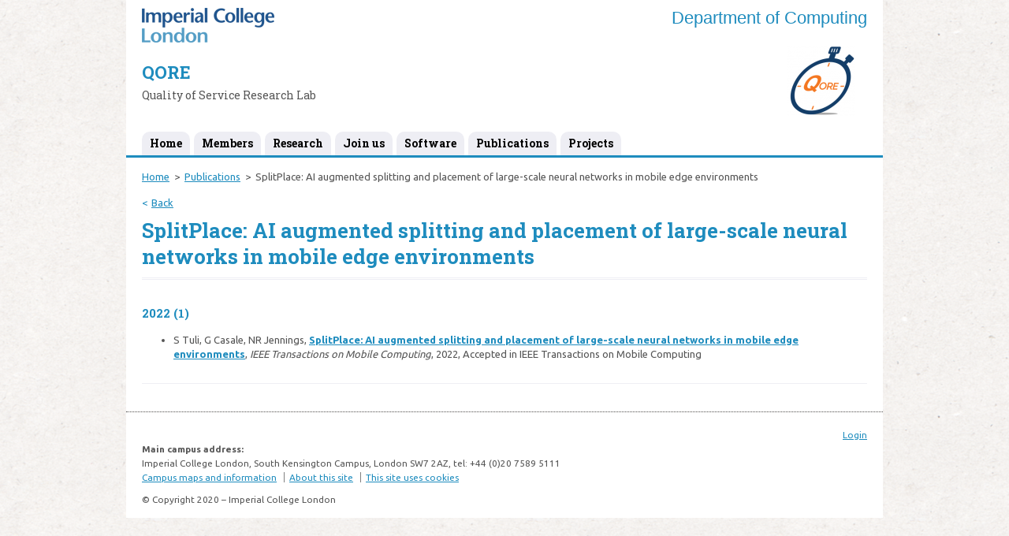

--- FILE ---
content_type: text/html; charset=UTF-8
request_url: https://qore.doc.ic.ac.uk/publication/splitplace-ai-augmented-splitting-and-placement-of-large-scale-neural-networks-in-mobile-edge-environments/
body_size: 28003
content:


<!--[if HTML5]><![endif]-->
<!doctype html>
<!--[if lt IE 7]><html lang="en-GB" class="no-js lt-ie9 lt-ie8 lt-ie7"> <![endif]-->
<!--[if (IE 7)&!(IEMobile)]><html lang="en-GB" class="no-js lt-ie9 lt-ie8"><![endif]-->
<!--[if (IE 8)&!(IEMobile)]><html lang="en-GB" class="no-js lt-ie9"><![endif]-->
<!--[if gt IE 8]><!--> <html lang="en-GB" class="no-js"><!--<![endif]-->
	<head>
		<meta charset="utf-8">
		<!-- Google Chrome Frame for IE -->
		<!--[if !HTML5]>
		<meta http-equiv="X-UA-Compatible" content="IE=edge,chrome=1">
		<![endif]-->
		<title>  SplitPlace: AI augmented splitting and placement of large-scale neural networks in mobile edge environments | QORE</title>
		<!-- mobile meta (hooray!) -->
		<meta name="HandheldFriendly" content="True">
		<meta name="MobileOptimized" content="320">
		<meta name="viewport" content="width=device-width, initial-scale=1.0"/>

		<!-- icons & favicons (for more: http://www.jonathantneal.com/blog/understand-the-favicon/) -->
		<link rel="apple-touch-icon" href="https://qore.doc.ic.ac.uk/wp-content/themes/ic-doc-default/library/images/apple-icon-touch.png">
		<link rel="icon" href="https://qore.doc.ic.ac.uk/wp-content/themes/ic-doc-default/favicon.png">
		<!--[if IE]>
			<link rel="shortcut icon" href="https://qore.doc.ic.ac.uk/wp-content/themes/ic-doc-default/favicon.ico">
		<![endif]-->
		<!-- or, set /favicon.ico for IE10 win -->
		<meta name="msapplication-TileColor" content="#f01d4f">
		<meta name="msapplication-TileImage" content="https://qore.doc.ic.ac.uk/wp-content/themes/ic-doc-default/library/images/win8-tile-icon.png">

		<link rel="pingback" href="https://qore.doc.ic.ac.uk/xmlrpc.php">
		
		<!-- 04-DEC-2013 - ldk - changed http reference to https to remove insecure content warning for https sites -->
		<link href='https://fonts.googleapis.com/css?family=Ubuntu:400,700%7cRoboto+Slab:400,700' rel='stylesheet' type='text/css'>
		<!-- wordpress head functions -->
		<meta name='robots' content='max-image-preview:large' />
	<style>img:is([sizes="auto" i], [sizes^="auto," i]) { contain-intrinsic-size: 3000px 1500px }</style>
	<link rel='dns-prefetch' href='//wp.doc.ic.ac.uk' />
<link rel="alternate" type="application/rss+xml" title="QORE &raquo; Feed" href="https://qore.doc.ic.ac.uk/feed/" />
<link rel="alternate" type="application/rss+xml" title="QORE &raquo; Comments Feed" href="https://qore.doc.ic.ac.uk/comments/feed/" />
<script type="text/javascript">
/* <![CDATA[ */
window._wpemojiSettings = {"baseUrl":"https:\/\/s.w.org\/images\/core\/emoji\/16.0.1\/72x72\/","ext":".png","svgUrl":"https:\/\/s.w.org\/images\/core\/emoji\/16.0.1\/svg\/","svgExt":".svg","source":{"concatemoji":"https:\/\/qore.doc.ic.ac.uk\/wp-includes\/js\/wp-emoji-release.min.js"}};
/*! This file is auto-generated */
!function(s,n){var o,i,e;function c(e){try{var t={supportTests:e,timestamp:(new Date).valueOf()};sessionStorage.setItem(o,JSON.stringify(t))}catch(e){}}function p(e,t,n){e.clearRect(0,0,e.canvas.width,e.canvas.height),e.fillText(t,0,0);var t=new Uint32Array(e.getImageData(0,0,e.canvas.width,e.canvas.height).data),a=(e.clearRect(0,0,e.canvas.width,e.canvas.height),e.fillText(n,0,0),new Uint32Array(e.getImageData(0,0,e.canvas.width,e.canvas.height).data));return t.every(function(e,t){return e===a[t]})}function u(e,t){e.clearRect(0,0,e.canvas.width,e.canvas.height),e.fillText(t,0,0);for(var n=e.getImageData(16,16,1,1),a=0;a<n.data.length;a++)if(0!==n.data[a])return!1;return!0}function f(e,t,n,a){switch(t){case"flag":return n(e,"\ud83c\udff3\ufe0f\u200d\u26a7\ufe0f","\ud83c\udff3\ufe0f\u200b\u26a7\ufe0f")?!1:!n(e,"\ud83c\udde8\ud83c\uddf6","\ud83c\udde8\u200b\ud83c\uddf6")&&!n(e,"\ud83c\udff4\udb40\udc67\udb40\udc62\udb40\udc65\udb40\udc6e\udb40\udc67\udb40\udc7f","\ud83c\udff4\u200b\udb40\udc67\u200b\udb40\udc62\u200b\udb40\udc65\u200b\udb40\udc6e\u200b\udb40\udc67\u200b\udb40\udc7f");case"emoji":return!a(e,"\ud83e\udedf")}return!1}function g(e,t,n,a){var r="undefined"!=typeof WorkerGlobalScope&&self instanceof WorkerGlobalScope?new OffscreenCanvas(300,150):s.createElement("canvas"),o=r.getContext("2d",{willReadFrequently:!0}),i=(o.textBaseline="top",o.font="600 32px Arial",{});return e.forEach(function(e){i[e]=t(o,e,n,a)}),i}function t(e){var t=s.createElement("script");t.src=e,t.defer=!0,s.head.appendChild(t)}"undefined"!=typeof Promise&&(o="wpEmojiSettingsSupports",i=["flag","emoji"],n.supports={everything:!0,everythingExceptFlag:!0},e=new Promise(function(e){s.addEventListener("DOMContentLoaded",e,{once:!0})}),new Promise(function(t){var n=function(){try{var e=JSON.parse(sessionStorage.getItem(o));if("object"==typeof e&&"number"==typeof e.timestamp&&(new Date).valueOf()<e.timestamp+604800&&"object"==typeof e.supportTests)return e.supportTests}catch(e){}return null}();if(!n){if("undefined"!=typeof Worker&&"undefined"!=typeof OffscreenCanvas&&"undefined"!=typeof URL&&URL.createObjectURL&&"undefined"!=typeof Blob)try{var e="postMessage("+g.toString()+"("+[JSON.stringify(i),f.toString(),p.toString(),u.toString()].join(",")+"));",a=new Blob([e],{type:"text/javascript"}),r=new Worker(URL.createObjectURL(a),{name:"wpTestEmojiSupports"});return void(r.onmessage=function(e){c(n=e.data),r.terminate(),t(n)})}catch(e){}c(n=g(i,f,p,u))}t(n)}).then(function(e){for(var t in e)n.supports[t]=e[t],n.supports.everything=n.supports.everything&&n.supports[t],"flag"!==t&&(n.supports.everythingExceptFlag=n.supports.everythingExceptFlag&&n.supports[t]);n.supports.everythingExceptFlag=n.supports.everythingExceptFlag&&!n.supports.flag,n.DOMReady=!1,n.readyCallback=function(){n.DOMReady=!0}}).then(function(){return e}).then(function(){var e;n.supports.everything||(n.readyCallback(),(e=n.source||{}).concatemoji?t(e.concatemoji):e.wpemoji&&e.twemoji&&(t(e.twemoji),t(e.wpemoji)))}))}((window,document),window._wpemojiSettings);
/* ]]> */
</script>
<link rel='stylesheet' id='grid-columns-css' href='https://qore.doc.ic.ac.uk/wp-content/plugins/grid-columns/css/columns.min.css' type='text/css' media='all' />
<style id='wp-emoji-styles-inline-css' type='text/css'>

	img.wp-smiley, img.emoji {
		display: inline !important;
		border: none !important;
		box-shadow: none !important;
		height: 1em !important;
		width: 1em !important;
		margin: 0 0.07em !important;
		vertical-align: -0.1em !important;
		background: none !important;
		padding: 0 !important;
	}
</style>
<link rel='stylesheet' id='wp-block-library-css' href='https://qore.doc.ic.ac.uk/wp-includes/css/dist/block-library/style.min.css' type='text/css' media='all' />
<style id='classic-theme-styles-inline-css' type='text/css'>
/*! This file is auto-generated */
.wp-block-button__link{color:#fff;background-color:#32373c;border-radius:9999px;box-shadow:none;text-decoration:none;padding:calc(.667em + 2px) calc(1.333em + 2px);font-size:1.125em}.wp-block-file__button{background:#32373c;color:#fff;text-decoration:none}
</style>
<style id='global-styles-inline-css' type='text/css'>
:root{--wp--preset--aspect-ratio--square: 1;--wp--preset--aspect-ratio--4-3: 4/3;--wp--preset--aspect-ratio--3-4: 3/4;--wp--preset--aspect-ratio--3-2: 3/2;--wp--preset--aspect-ratio--2-3: 2/3;--wp--preset--aspect-ratio--16-9: 16/9;--wp--preset--aspect-ratio--9-16: 9/16;--wp--preset--color--black: #000000;--wp--preset--color--cyan-bluish-gray: #abb8c3;--wp--preset--color--white: #ffffff;--wp--preset--color--pale-pink: #f78da7;--wp--preset--color--vivid-red: #cf2e2e;--wp--preset--color--luminous-vivid-orange: #ff6900;--wp--preset--color--luminous-vivid-amber: #fcb900;--wp--preset--color--light-green-cyan: #7bdcb5;--wp--preset--color--vivid-green-cyan: #00d084;--wp--preset--color--pale-cyan-blue: #8ed1fc;--wp--preset--color--vivid-cyan-blue: #0693e3;--wp--preset--color--vivid-purple: #9b51e0;--wp--preset--gradient--vivid-cyan-blue-to-vivid-purple: linear-gradient(135deg,rgba(6,147,227,1) 0%,rgb(155,81,224) 100%);--wp--preset--gradient--light-green-cyan-to-vivid-green-cyan: linear-gradient(135deg,rgb(122,220,180) 0%,rgb(0,208,130) 100%);--wp--preset--gradient--luminous-vivid-amber-to-luminous-vivid-orange: linear-gradient(135deg,rgba(252,185,0,1) 0%,rgba(255,105,0,1) 100%);--wp--preset--gradient--luminous-vivid-orange-to-vivid-red: linear-gradient(135deg,rgba(255,105,0,1) 0%,rgb(207,46,46) 100%);--wp--preset--gradient--very-light-gray-to-cyan-bluish-gray: linear-gradient(135deg,rgb(238,238,238) 0%,rgb(169,184,195) 100%);--wp--preset--gradient--cool-to-warm-spectrum: linear-gradient(135deg,rgb(74,234,220) 0%,rgb(151,120,209) 20%,rgb(207,42,186) 40%,rgb(238,44,130) 60%,rgb(251,105,98) 80%,rgb(254,248,76) 100%);--wp--preset--gradient--blush-light-purple: linear-gradient(135deg,rgb(255,206,236) 0%,rgb(152,150,240) 100%);--wp--preset--gradient--blush-bordeaux: linear-gradient(135deg,rgb(254,205,165) 0%,rgb(254,45,45) 50%,rgb(107,0,62) 100%);--wp--preset--gradient--luminous-dusk: linear-gradient(135deg,rgb(255,203,112) 0%,rgb(199,81,192) 50%,rgb(65,88,208) 100%);--wp--preset--gradient--pale-ocean: linear-gradient(135deg,rgb(255,245,203) 0%,rgb(182,227,212) 50%,rgb(51,167,181) 100%);--wp--preset--gradient--electric-grass: linear-gradient(135deg,rgb(202,248,128) 0%,rgb(113,206,126) 100%);--wp--preset--gradient--midnight: linear-gradient(135deg,rgb(2,3,129) 0%,rgb(40,116,252) 100%);--wp--preset--font-size--small: 13px;--wp--preset--font-size--medium: 20px;--wp--preset--font-size--large: 36px;--wp--preset--font-size--x-large: 42px;--wp--preset--spacing--20: 0.44rem;--wp--preset--spacing--30: 0.67rem;--wp--preset--spacing--40: 1rem;--wp--preset--spacing--50: 1.5rem;--wp--preset--spacing--60: 2.25rem;--wp--preset--spacing--70: 3.38rem;--wp--preset--spacing--80: 5.06rem;--wp--preset--shadow--natural: 6px 6px 9px rgba(0, 0, 0, 0.2);--wp--preset--shadow--deep: 12px 12px 50px rgba(0, 0, 0, 0.4);--wp--preset--shadow--sharp: 6px 6px 0px rgba(0, 0, 0, 0.2);--wp--preset--shadow--outlined: 6px 6px 0px -3px rgba(255, 255, 255, 1), 6px 6px rgba(0, 0, 0, 1);--wp--preset--shadow--crisp: 6px 6px 0px rgba(0, 0, 0, 1);}:where(.is-layout-flex){gap: 0.5em;}:where(.is-layout-grid){gap: 0.5em;}body .is-layout-flex{display: flex;}.is-layout-flex{flex-wrap: wrap;align-items: center;}.is-layout-flex > :is(*, div){margin: 0;}body .is-layout-grid{display: grid;}.is-layout-grid > :is(*, div){margin: 0;}:where(.wp-block-columns.is-layout-flex){gap: 2em;}:where(.wp-block-columns.is-layout-grid){gap: 2em;}:where(.wp-block-post-template.is-layout-flex){gap: 1.25em;}:where(.wp-block-post-template.is-layout-grid){gap: 1.25em;}.has-black-color{color: var(--wp--preset--color--black) !important;}.has-cyan-bluish-gray-color{color: var(--wp--preset--color--cyan-bluish-gray) !important;}.has-white-color{color: var(--wp--preset--color--white) !important;}.has-pale-pink-color{color: var(--wp--preset--color--pale-pink) !important;}.has-vivid-red-color{color: var(--wp--preset--color--vivid-red) !important;}.has-luminous-vivid-orange-color{color: var(--wp--preset--color--luminous-vivid-orange) !important;}.has-luminous-vivid-amber-color{color: var(--wp--preset--color--luminous-vivid-amber) !important;}.has-light-green-cyan-color{color: var(--wp--preset--color--light-green-cyan) !important;}.has-vivid-green-cyan-color{color: var(--wp--preset--color--vivid-green-cyan) !important;}.has-pale-cyan-blue-color{color: var(--wp--preset--color--pale-cyan-blue) !important;}.has-vivid-cyan-blue-color{color: var(--wp--preset--color--vivid-cyan-blue) !important;}.has-vivid-purple-color{color: var(--wp--preset--color--vivid-purple) !important;}.has-black-background-color{background-color: var(--wp--preset--color--black) !important;}.has-cyan-bluish-gray-background-color{background-color: var(--wp--preset--color--cyan-bluish-gray) !important;}.has-white-background-color{background-color: var(--wp--preset--color--white) !important;}.has-pale-pink-background-color{background-color: var(--wp--preset--color--pale-pink) !important;}.has-vivid-red-background-color{background-color: var(--wp--preset--color--vivid-red) !important;}.has-luminous-vivid-orange-background-color{background-color: var(--wp--preset--color--luminous-vivid-orange) !important;}.has-luminous-vivid-amber-background-color{background-color: var(--wp--preset--color--luminous-vivid-amber) !important;}.has-light-green-cyan-background-color{background-color: var(--wp--preset--color--light-green-cyan) !important;}.has-vivid-green-cyan-background-color{background-color: var(--wp--preset--color--vivid-green-cyan) !important;}.has-pale-cyan-blue-background-color{background-color: var(--wp--preset--color--pale-cyan-blue) !important;}.has-vivid-cyan-blue-background-color{background-color: var(--wp--preset--color--vivid-cyan-blue) !important;}.has-vivid-purple-background-color{background-color: var(--wp--preset--color--vivid-purple) !important;}.has-black-border-color{border-color: var(--wp--preset--color--black) !important;}.has-cyan-bluish-gray-border-color{border-color: var(--wp--preset--color--cyan-bluish-gray) !important;}.has-white-border-color{border-color: var(--wp--preset--color--white) !important;}.has-pale-pink-border-color{border-color: var(--wp--preset--color--pale-pink) !important;}.has-vivid-red-border-color{border-color: var(--wp--preset--color--vivid-red) !important;}.has-luminous-vivid-orange-border-color{border-color: var(--wp--preset--color--luminous-vivid-orange) !important;}.has-luminous-vivid-amber-border-color{border-color: var(--wp--preset--color--luminous-vivid-amber) !important;}.has-light-green-cyan-border-color{border-color: var(--wp--preset--color--light-green-cyan) !important;}.has-vivid-green-cyan-border-color{border-color: var(--wp--preset--color--vivid-green-cyan) !important;}.has-pale-cyan-blue-border-color{border-color: var(--wp--preset--color--pale-cyan-blue) !important;}.has-vivid-cyan-blue-border-color{border-color: var(--wp--preset--color--vivid-cyan-blue) !important;}.has-vivid-purple-border-color{border-color: var(--wp--preset--color--vivid-purple) !important;}.has-vivid-cyan-blue-to-vivid-purple-gradient-background{background: var(--wp--preset--gradient--vivid-cyan-blue-to-vivid-purple) !important;}.has-light-green-cyan-to-vivid-green-cyan-gradient-background{background: var(--wp--preset--gradient--light-green-cyan-to-vivid-green-cyan) !important;}.has-luminous-vivid-amber-to-luminous-vivid-orange-gradient-background{background: var(--wp--preset--gradient--luminous-vivid-amber-to-luminous-vivid-orange) !important;}.has-luminous-vivid-orange-to-vivid-red-gradient-background{background: var(--wp--preset--gradient--luminous-vivid-orange-to-vivid-red) !important;}.has-very-light-gray-to-cyan-bluish-gray-gradient-background{background: var(--wp--preset--gradient--very-light-gray-to-cyan-bluish-gray) !important;}.has-cool-to-warm-spectrum-gradient-background{background: var(--wp--preset--gradient--cool-to-warm-spectrum) !important;}.has-blush-light-purple-gradient-background{background: var(--wp--preset--gradient--blush-light-purple) !important;}.has-blush-bordeaux-gradient-background{background: var(--wp--preset--gradient--blush-bordeaux) !important;}.has-luminous-dusk-gradient-background{background: var(--wp--preset--gradient--luminous-dusk) !important;}.has-pale-ocean-gradient-background{background: var(--wp--preset--gradient--pale-ocean) !important;}.has-electric-grass-gradient-background{background: var(--wp--preset--gradient--electric-grass) !important;}.has-midnight-gradient-background{background: var(--wp--preset--gradient--midnight) !important;}.has-small-font-size{font-size: var(--wp--preset--font-size--small) !important;}.has-medium-font-size{font-size: var(--wp--preset--font-size--medium) !important;}.has-large-font-size{font-size: var(--wp--preset--font-size--large) !important;}.has-x-large-font-size{font-size: var(--wp--preset--font-size--x-large) !important;}
:where(.wp-block-post-template.is-layout-flex){gap: 1.25em;}:where(.wp-block-post-template.is-layout-grid){gap: 1.25em;}
:where(.wp-block-columns.is-layout-flex){gap: 2em;}:where(.wp-block-columns.is-layout-grid){gap: 2em;}
:root :where(.wp-block-pullquote){font-size: 1.5em;line-height: 1.6;}
</style>
<link rel='stylesheet' id='bbp-default-css' href='https://wp.doc.ic.ac.uk/qore/wp-content/plugins/bbpress/templates/default/css/bbpress.min.css' type='text/css' media='all' />
<link rel='stylesheet' id='ctf_styles-css' href='https://qore.doc.ic.ac.uk/wp-content/plugins/custom-twitter-feeds/css/ctf-styles.min.css' type='text/css' media='all' />
<link rel='stylesheet' id='bones-normalize-css' href='https://qore.doc.ic.ac.uk/wp-content/themes/ic-doc-default/library/css/normalize.css' type='text/css' media='all' />
<link rel='stylesheet' id='bones-stylesheet-css' href='https://qore.doc.ic.ac.uk/wp-content/themes/ic-doc-default-simple/style.php?v=1.2.0' type='text/css' media='all' />
<link rel='stylesheet' id='bones-jscrollpane-css' href='https://qore.doc.ic.ac.uk/wp-content/themes/ic-doc-default/library/css/jscrollpane.css' type='text/css' media='all' />
<link rel='stylesheet' id='bones-custom-css-css' href='https://qore.doc.ic.ac.uk/wp-content/themes/ic-doc-default-simple/style-custom.php' type='text/css' media='all' />
<!--[if lt IE 9]>
<link rel='stylesheet' id='bones-ie-only-css' href='https://qore.doc.ic.ac.uk/wp-content/themes/ic-doc-default-simple/ie.css' type='text/css' media='all' />
<![endif]-->
<script type="text/javascript" src="https://qore.doc.ic.ac.uk/wp-includes/js/jquery/jquery.min.js" id="jquery-core-js"></script>
<script type="text/javascript" src="https://qore.doc.ic.ac.uk/wp-includes/js/jquery/jquery-migrate.min.js" id="jquery-migrate-js"></script>
<script type="text/javascript" src="https://qore.doc.ic.ac.uk/wp-content/themes/ic-doc-default/library/js/libs/modernizr.custom.min.js" id="bones-modernizr-js"></script>
<script type="text/javascript" src="https://qore.doc.ic.ac.uk/wp-content/themes/ic-doc-default/library/js/libs/jscrollpane.min.js" id="bones-jscrollpane-js"></script>
<link rel="canonical" href="https://qore.doc.ic.ac.uk/publication/splitplace-ai-augmented-splitting-and-placement-of-large-scale-neural-networks-in-mobile-edge-environments/" />
<link rel='shortlink' href='https://qore.doc.ic.ac.uk/?p=6639' />
<link rel="alternate" title="oEmbed (JSON)" type="application/json+oembed" href="https://qore.doc.ic.ac.uk/wp-json/oembed/1.0/embed?url=https%3A%2F%2Fqore.doc.ic.ac.uk%2Fpublication%2Fsplitplace-ai-augmented-splitting-and-placement-of-large-scale-neural-networks-in-mobile-edge-environments%2F" />
<link rel="alternate" title="oEmbed (XML)" type="text/xml+oembed" href="https://qore.doc.ic.ac.uk/wp-json/oembed/1.0/embed?url=https%3A%2F%2Fqore.doc.ic.ac.uk%2Fpublication%2Fsplitplace-ai-augmented-splitting-and-placement-of-large-scale-neural-networks-in-mobile-edge-environments%2F&#038;format=xml" />
		<!-- end of wordpress head -->

		<!-- drop Google Analytics Here -->
		<!-- end analytics -->

	</head>

	<body class="wp-singular publication-template-default single single-publication postid-6639 wp-theme-ic-doc-default wp-child-theme-ic-doc-default-simple show-nav do-etfw">

		<div id="container">
			
			<!-- OPEN HEADER -->
			<div id="header"> 
			
									<div class="wrap clearfix">
						<a href="http://www.imperial.ac.uk" ><img src="https://qore.doc.ic.ac.uk/wp-content/themes/ic-doc-default/library/images/logo_imperial_college_london.png" width="168" height="44" alt="Imperial College London" style="margin-top:10px;"/></a>
						<div style="float:right">

							<div><a class="departmentBanner" href="http://www.imperial.ac.uk/computing">Department of Computing</a></div>
													</div>
					</div>
				

				
				<div id="inner-header" class="wrap clearfix">

					<a class="site-logo" href="https://qore.doc.ic.ac.uk" title="QORE"><img src="http://wp.doc.ic.ac.uk/qore/wp-content/uploads/sites/145/2023/08/QORE-e1692599293859.png" class="headerImage" /></a>
						

				
					<div id="sub-header">				
												 
						<div class="sitetitle"><a href="https://qore.doc.ic.ac.uk" class="bannerTitle">QORE</a><span>
						Quality of Service Research Lab</span></div>
											</div>
				</div>
					
				<!-- Nav bar -->
				<nav role="navigation">
					<div class="nav menu clearfix"><ul id="menu-main" class="menu"><li id="nav-menu-item-3037" class="main-menu-item  menu-item-even menu-item-depth-0  menu-item menu-item-type-post_type menu-item-object-page menu-item-home"><a href="https://qore.doc.ic.ac.uk/" class="menu-link main-menu-link">Home</a></li>
<li id="nav-menu-item-2976" class="main-menu-item  menu-item-even menu-item-depth-0  menu-item menu-item-type-post_type menu-item-object-page"><a href="https://qore.doc.ic.ac.uk/members/" class="menu-link main-menu-link">Members</a></li>
<li id="nav-menu-item-6855" class="main-menu-item  menu-item-even menu-item-depth-0  menu-item menu-item-type-post_type menu-item-object-page"><a href="https://qore.doc.ic.ac.uk/research/" class="menu-link main-menu-link">Research</a></li>
<li id="nav-menu-item-3464" class="main-menu-item  menu-item-even menu-item-depth-0  menu-item menu-item-type-post_type menu-item-object-page"><a href="https://qore.doc.ic.ac.uk/join-us/" class="menu-link main-menu-link">Join us</a></li>
<li id="nav-menu-item-3528" class="main-menu-item  menu-item-even menu-item-depth-0  menu-item menu-item-type-post_type menu-item-object-page"><a href="https://github.com/imperial-qore/" class="menu-link main-menu-link">Software</a></li>
<li id="nav-menu-item-4850" class="main-menu-item  menu-item-even menu-item-depth-0  menu-item menu-item-type-post_type_archive menu-item-object-publication"><a href="https://qore.doc.ic.ac.uk/publications/" class="menu-link main-menu-link">Publications</a></li>
<li id="nav-menu-item-3035" class="main-menu-item  menu-item-even menu-item-depth-0  menu-item menu-item-type-post_type_archive menu-item-object-project"><a href="https://qore.doc.ic.ac.uk/projects/" class="menu-link main-menu-link">Projects</a></li>
</ul></div>				</nav>					
			</div>
			<!-- CLOSE HEADER -->

			<div id="content">

				<div id="inner-container">
				
					<div id="inner-content" class="wrap clearfix">
						
						<div id="breadcrumbs"><ul><li><a href="https://qore.doc.ic.ac.uk">Home</a></li><li><a href="https://qore.doc.ic.ac.uk/publications">Publications</a></li><li>SplitPlace: AI augmented splitting and placement of large-scale neural networks in mobile edge environments</li></ul></div>
						
						<div id="nav-widget" class="sidebar">
												</div>
						
						<div id="main" class="eightcol first clearfix" role="main">

							<div class="back-link"><a href="javascript:history.go(-1);">Back</a></div>
							
							<div id="article-wrap">
							
							
							<article id="post-6639" class="clearfix post-6639 publication type-publication status-publish hentry" role="article">

								<header class="article-header">

									<h1 class="single-title custom-post-type-title">SplitPlace: AI augmented splitting and placement of large-scale neural networks in mobile edge environments</h1>

								</header> <!-- end article header -->

								<section class="entry-content clearfix">

									  <h3>2022 (1)</h3>  <ul>    <li>      S Tuli, G Casale, NR Jennings, <strong><a href='http://arxiv.org/abs/2205.10635v1'>SplitPlace: AI augmented splitting and placement of large-scale neural networks in mobile edge environments</a></strong>, <em>IEEE Transactions on Mobile Computing</em>,   2022, Accepted in IEEE Transactions on Mobile Computing    </li>  </ul></pre>

								</section> <!-- end article section -->

							</article> <!-- end article -->

														
							</div>
							
							
							
						</div> <!-- end #main -->

										<div id="sub-content" class="sidebar clearfix" role="complementary">
									</div>
					</div> <!-- end #inner-content -->

				</div> <!-- end #inner-container -->

			</div> <!-- end #content -->



		

		<!-- OPEN FOOTER -->
		
		<div id="footer">
			<div id="inner-footer" class="wrap clearfix">
				
				
				<ul id="footer-actions">
					<li><a href="https://qore.doc.ic.ac.uk/wp-login.php" >Login</a></li>		
				</ul>
				<div id="address">
										<strong>Main campus address:</strong><br/>
					Imperial College London, South Kensington Campus, London SW7 2AZ, tel: +44 (0)20 7589 5111
									</div>
				<div id="footer-nav">
										<ul>
						<li><a href="http://www.imperial.ac.uk/campusinfo">Campus maps and information</a></li>
						<li><a href="http://www.imperial.ac.uk/about-the-site">About this site</a></li>
						<li><a href="http://www.imperial.ac.uk/about-the-site/use-of-cookies">This site uses cookies</a></li>
					</ul>					
								</div>
				<div id="copyright">
					<p>© Copyright 2020 – Imperial College London</p>
				</div>
				
			</div>
		</div>
		<!-- CLOSE FOOTER -->


		</div> <!-- end #container -->

		
		<!-- all js scripts are loaded in library/bones.php -->
		<script type="speculationrules">
{"prefetch":[{"source":"document","where":{"and":[{"href_matches":"\/*"},{"not":{"href_matches":["\/wp-*.php","\/wp-admin\/*","\/qore\/wp-content\/uploads\/sites\/145\/*","\/qore\/wp-content\/*","\/wp-content\/plugins\/*","\/wp-content\/themes\/ic-doc-default-simple\/*","\/wp-content\/themes\/ic-doc-default\/*","\/*\\?(.+)"]}},{"not":{"selector_matches":"a[rel~=\"nofollow\"]"}},{"not":{"selector_matches":".no-prefetch, .no-prefetch a"}}]},"eagerness":"conservative"}]}
</script>

<script type="text/javascript" id="bbp-swap-no-js-body-class">
	document.body.className = document.body.className.replace( 'bbp-no-js', 'bbp-js' );
</script>


<script type="text/javascript">
	jQuery(document).ready(function($) {		
		if($(window).width()>480){
			
					
			if($('.widget_all-projects .widget-wrap').height() > 350){
				$('.widget_all-projects .widget-wrap').css({'height':'350px'});			
				$('.widget_all-projects .widget-wrap').jScrollPane({
					showArrows: true,
					verticalGutter: 10,
				});
			}
			
					
			if($('.widget_all-people .widget-wrap').height() > 200){
				$('.widget_all-people .widget-wrap').css({'height':'200px'});			
				$('.widget_all-people .widget-wrap').jScrollPane({
					showArrows: true,
					verticalGutter: 10,
				});
			}
			
					
			if($('.widget_related-projects .widget-wrap').height() > 200){
				$('.widget_related-projects .widget-wrap').css({'height':'200px'});			
				$('.widget_related-projects .widget-wrap').jScrollPane({
					showArrows: true,
					verticalGutter: 10,
				});
			}
			
					
			if($('.widget_related-grants .widget-wrap').height() > 200){
				$('.widget_related-grants .widget-wrap').css({'height':'200px'});			
				$('.widget_related-grants .widget-wrap').jScrollPane({
					showArrows: true,
					verticalGutter: 10,
				});
			}
			
					
			if($('.widget_related-publications .widget-wrap').height() > 200){
				$('.widget_related-publications .widget-wrap').css({'height':'200px'});			
				$('.widget_related-publications .widget-wrap').jScrollPane({
					showArrows: true,
					verticalGutter: 10,
				});
			}
			
					
			if($('.widget_related-people .widget-wrap').height() > 200){
				$('.widget_related-people .widget-wrap').css({'height':'200px'});			
				$('.widget_related-people .widget-wrap').jScrollPane({
					showArrows: true,
					verticalGutter: 10,
				});
			}
			
		}
	});	
</script>
<script type="text/javascript" src="https://qore.doc.ic.ac.uk/wp-content/plugins/easy-twitter-feed-widget/js/twitter-widgets.js" id="do-etfw-twitter-widgets-js"></script>
<script type="text/javascript" src="https://qore.doc.ic.ac.uk/wp-content/plugins/page-links-to/dist/new-tab.js" id="page-links-to-js"></script>
<script type="text/javascript" src="https://qore.doc.ic.ac.uk/wp-content/themes/ic-doc-default-simple/library/js/scripts.js" id="bones-js-js"></script>

	</body>

</html> <!-- end page. what a ride! -->


--- FILE ---
content_type: text/css; charset: UTF-8;charset=UTF-8
request_url: https://qore.doc.ic.ac.uk/wp-content/themes/ic-doc-default-simple/style.php?v=1.2.0
body_size: 10688
content:


.clearfix {
  zoom: 1;
}
.clearfix:before,
.clearfix:after {
  content: "";
  display: table;
}
.clearfix:after {
  clear: both;
}

body {
	font-family: Arial, sans-serif;
	font-size: 13px;
	line-height: 18px;
	font-weight: 400;
	background-color: ;
	background-image: url(https://qore.doc.ic.ac.uk/wp-content/themes/ic-doc-default-simple/library/images/bg_ricepaper2.png);	background-repeat: repeat;
	background-position: top center;
	background-attachment: fixed;	
}
#container {
	line-height: 1.45em;
	font-family: 'Ubuntu', sans-serif;
	color: #555555;
	max-width: 960px;
		margin: 0 auto 40px auto;
		}
a:link, a:visited {
	color: #1e8cbe;
}

.sitetitle,
.nav ul li a,
h1, h2, h3, h4, h5, h6 
h1 a, h2 a, h3 a, h4 a, h5 a, h6 a {
	font-family: 'Roboto Slab', sans-serif;
	font-style: normal;
	color: #1e8cbe;	
	font-weight: 700;
	text-decoration: none;
	line-height: 1.3em;
}

p {
	margin: 0 0 1.2em 0;
}


#header {
	background-color: #ffffff;
}


.wrap {
	max-width: 960px;
	margin: 0 auto;
	padding: 0 20px;
}
#content .wrap {
	padding: 20px;
	background-color: #ffffff;
}
.sitetitle {
	font-size: 1.3em;
	margin: 20px 0 0 0;
	font-size: 22px;
}
.sitetitle span{
	font-weight: 400;
	font-size: 14px;
	display: block;
	color: #555;
	line-height: 19px;
	padding-top: 5px;
}
.sitetitle a {
	text-decoration: none;
}

#footer-nav ul,
#footer-actions,
#breadcrumbs ul,
#actions,
.widget ul,
.nav ul {
	list-style: none;
	margin: 0;
	padding: 0;	
}
#header .nav {
	margin-top: 20px;
	padding: 0 20px;
		border-bottom: 3px solid #1e8cbe;
		

	overflow: hidden;
}
#header .nav ul li {
	display: block;
	float: left;
	margin-right: 5px;
}

#header .nav ul li a {
	line-height: 30px;
	padding: 5px 10px 8px 10px;
	background-color: #eeeef4;

	color: black; /* #1e8cbe; */
	font-size: 14px;
		-webkit-border-radius: 10px 10px 0 0;
	-moz-border-radius: 10px 10px 0 0;
	-o-border-radius: 10px 10px 0 0;
	border-radius: 10px 10px 0 0;
		
	-webkit-transition:color, background-color .15s ease-out;  
    -moz-transition:color, background-color .15s ease-out;  
    -o-transition:color, background-color .15s ease-out;  
    transition:color, background-color .15s ease-out; 
}

#header .nav ul li:hover > a,
#header .nav .current_page_item a,
#header .nav .current_page_ancestor a {
	background-color: #1e8cbe;
	color: #fff;
}
#header .nav ul li:hover > a {
	opacity: .7;
}
#header .nav ul ul {
	display: none;
	position: absolute;
	border: 1px solid #1e8cbe;
	background: white;
	padding: 5px 0;
	max-width: 250px;
	overflow: hidden;
	z-index: 99999;
}
.js.csstransitions #header .nav ul ul {
	display: block;
	opacity: 0;	
	height: 0;
}
#header .nav ul li:hover > ul {
 	display: block; 
}
.js.csstransitions #header .nav ul li:hover > ul {
	opacity: 1;
	height: auto;
    -moz-transition: opacity .35s ease-in-out;
    -webkit-transition: opacity .35s ease-in-out;
    transition: opacity .35s ease-in-out;
}

.js.csstransitions #header .nav ul ul ul {
	height: auto;
	opacity: 1;
}

#header .nav ul ul li {
	padding: 5px 0;
	display: block;
	float: left;
	clear: left;
	margin: 0;
	width: 100%;
	opacity: 1 !important;	
}
#header .nav ul ul li:hover {
/* 	background-color: #e9e9e9; */
}
#header .nav ul ul ul li:hover {
	background-color: transparent;
}
#header .nav ul ul li a {
	font-size: 12px;
	line-height: 17px;
	padding: 0px 10px;
	display: block;
	background-color: transparent;
}
#header .nav .current_page_item ul a,
#header .nav .current_page_ancestor ul a {
	background-color: transparent;
	color:#555;
}
#header .nav ul ul li:hover > a {
	background-color: transparent;
	color: #1e8cbe !important;
}

#header .nav ul ul ul {
	position: relative;
	margin: 0;
	padding: 0 0 0 10px;
	border: 0;
	background-color: transparent;
}
#header .nav ul ul ul li {
	width: auto;
}
#header .nav ul ul ul li a {
	font-weight: 400;
}
#header .nav ul ul ul li a:before {
	content:"\003e";
	padding-right: 5px;
}




.sidebar {
	width: 30%;
	display: none;
}

#main {
	float:left;
	width: 100%;
}



/* WIDGETS */
.widget-title {
	margin: 0;
	font-size: 14px;
	padding:4px 10px;

		color: white;
	background-color: #1e8cbe;
	}
.widget {
	margin-bottom: 20px;
	border: 1px solid #eeeef4;
	overflow: hidden;
	background-color: #ffffff;
}
.widget .inner-wrap {
	max-height: 280px;
	
	overflow: scroll;
}
.widget ul,
.widget ol {
	padding: 10px;
}
.widget ul li,
.widget ol li {
	margin-bottom: 3px;
}
.widget h3{
	font-size: 13px;
	padding-left: 10px;
	margin: 10px 0 0 0;
}
.widget div h4{
	font-size: 13px;
	margin: 10px 0 0 0;
}
.tribe-events-list-widget h4 {
	margin: 0;
}
.tribe-events-list-widget ol {
	margin: 0;
}
.widget .duration {
	font-weight: normal !important
}
.widget .tribe-events-widget-link a{
	font-size: 13px;
	margin-left:10px
}
.widget_related-publications {
	border-right-color: white;
}
.widget ul,
.widget ol {
	font-size: 0.9em;
	line-height: 1.35em;
}
.widget_related-publications ul li {
	margin-bottom: 7px;
	padding-left: 15px;
}
.widget_related-publications ul li:before { 
	content:"\003e"; 
	margin-left: -12px;
	padding-right: 2px;
	font-weight: 700;
}
.textwidget {
	padding: 7px 10px
}
.wide-widget ul {
	padding: 0 10px 10px 10px;
}
.wide-widget ul li {
	margin-bottom: 10px;
	padding-bottom: 10px;
	border-bottom:1px dotted #dbdbdb;
}
.wide-widget .widget-wrap p{
	margin: 5px 0;
}
.wide-widget .widget-wrap h4 {
	margin-bottom: 5px;
	font-size: 14px;
}



/* Single post-type templates */

#main h1 {
	margin-top: 0;
	padding-bottom: 10px;
	border-bottom: 3px double #eeeef4;
	color: #1e8cbe;
}
.hentry {
	padding-bottom: 15px;
	margin-bottom: 15px;
	border-bottom: 1px solid #eeeef4;
}
.home .hentry {
	border: 0;
}
.widget .icon,
.project .icon,
.person .photo {
	float: right;
	margin: 5px 0 20px 20px;
}
.person h2 {
	font-weight: 400;
}
.person dl,
.grant dl {
	padding-bottom: 20px;
	display: block;
}
.person dl dt,
.person dl dd,
.grant dl dt,
.grant dl dd {
	display: inline-block;
	margin: 0;
}
.person dl dt,
.grant dl dt {
	width: 100px;
	font-weight: 700;
}
.person dl dd,
.grant dl dd {
	width: 300px;
}
.person dl dd:before,
.grant dl dd:before {
	/*content:"\003e";*/ 
	padding-right: 10px;
}
.meta-fields {
	float: left;
	max-width: 450px;
}
.archive .article-header h2 {
	margin: 0 0 10px 0
}



.entry-content {
	clear: left
}
.entry-content img.alignleft {
	float: left;
	margin: 5px 15px 15px 0;
}
.entry-content img.alignright {
	float: right;
	margin: 5px 0 15px 15px;
}


.entry-content .alignleft {
        float: left;
        margin: 5px 15px 15px 0;
}

.entry-content .alignright {
    float: right;
    margin: 5px 0px 15px 15px;
}


.entry-content .wp-caption {
   background: white;
}

.entry-content .wp-caption img {
   display: block;
   margin: auto;
}

.entry-content .wp-caption .wp-caption-text {
   margin-left: 5px !important;
   margin-right: 5px !important;
}


.entry-content ul li,
.entry-content ol li{
	margin-bottom: 6px;
}
.back-link {
	margin-bottom: 10px;
}
.back-link:before {
	content:"\003c"; 
	padding-right: 5px;
	color: #1e8cbe;	
}
#actions li {
	display: inline;
	margin-right: 5px;
	padding-left: 5px;
	border-left: 1px solid #9c9c9c;
}
#actions li:first-child {
	padding: 0;
	border:0;
}
#breadcrumbs {
	padding: 0
}
#breadcrumbs ul {
	margin-bottom: 10px;
	position: relative;
	bottom: 5px;
}
#breadcrumbs ul li {
	display: inline;
	margin-right: 6px;
}
 
#breadcrumbs ul li:before {
	content:"\003e"; 
	padding-right: 6px;
}
#breadcrumbs ul li:first-child:before {
	content: none;
}

.page-navigation {
	margin-top: 20px;
}
.subscribe {
	background: url(library/images/atom_icon.GIF) no-repeat;
	display: block;
	padding-left: 22px;
	height: 22px;
	font-size: 11px;
	line-height: 14px;
	float: right;
	z-index: 9;
	position: relative;
}
.readmore {
	text-decoration: none;
	margin-top: 5px;
	display: block;
}
.readmore:hover {
	text-decoration: underline;
}

.bones_page_navi {
	list-style: none;
	padding: 0;
	text-align: center;
	clear: both;
/* 	border-top: 1px solid #eeeef4; */
	padding: 0 0 18px 0;
	border-bottom: 1px solid #eeeef4;
	position: relative;
	bottom: 25px;
	margin: 0;
}
.bones_page_navi li {
	display: inline;
	padding: 0 5px;
}
.bones_page_navi .bpn-prev-link:before {
	content:"\2039";
	padding-right: 5px;
}
.bones_page_navi .bpn-next-link:after {
	content:"\203A";
	padding-left: 5px;
}
.bones_page_navi .bpn-last-page-link:after {
	content:"\00BB";
	padding-left: 5px;
}

#toolbar {
	margin: 20px 0;
}
#toolbar .socialBoMa {
	margin: 0 0 0 0;
}
#toolbar #actions {
	display: none;
}

#footer {
	clear:both;
		border-top: 1px dotted #555;
		font-size: 0.9em;
}
#footer #inner-footer{
	background-color: #ffffff;
}
#footer #footer-actions {
	text-align: right;
}
#inner-footer {
	padding-top: 20px;
}
#footer-nav ul {
	margin-bottom: 10px
}
#footer-nav ul li {
	display: inline;
	padding-left: 6px;
	margin-left: 6px;
	border-left:1px solid grey;
}
#footer-nav ul li:first-child {
	padding-left: 0;
	margin-left: 0;
	border-left: 0;
}

#searchform {
	padding: 12px;
}

.tribe-events-sub-nav {
	padding: 0;
}
.single-tribe_events #tribe-events-footer, .tribe-events-day #tribe-events-footer, .events-list #tribe-events-footer, .tribe-events-map #tribe-events-footer, .tribe-events-photo #tribe-events-footer {
	border-top: 0;
	padding-top: 0;
}
.tribe-events-meta-group dl dt {
	width: 20%;
	float: left;
	clear: left;
	margin-bottom: 5px
}
.tribe-events-meta-group dl dd {
	width: 80%;
	float: left;
	margin: 0 0 5px 0;
}
.tribe-events-event-meta .tribe-events-meta-group, .tribe-events-event-meta .column {
	width: 100%
}

/* Hide some elements */
.screen-reader-text,
#emailFriendForm {
	display: none
}


/* Responsive styles */

@media only screen and (max-width: 480px) {
	#container {
		margin-bottom: 0;
	}
	#main,
	.sidebar {
		float: none;
		width: 100%
	}
	#header .nav ul li {
		margin-bottom: 8px
	}
	.widget .widget-title:after {
		content:"+";
		float: right;
		font-size: 20px;
		margin-top: -1px
	}
	.widget .widget-title.open:after{
		content:"\2013";
	}
	.widget ul {
		display: none
	}
	#header .nav ul li a {
		-webkit-border-radius:0;
		-moz-border-radius:0;
		-o-border-radius:0;
		border-radius:0;
	}
	#header .nav {
		padding-bottom: 15px;
	}
}

.home .back-link { display:none }

.departmentBanner {
	text-decoration:none;
	float: right;
	font-family: arial, sans-serif;
	font-weight: 100;
	font-size: 1.7em;
	line-height: 1.15em;
	font-weight: normal;
	padding: 0em;
	color: #fff;
	background: transparent none;
	margin-top:10px;
}

#custom_link_url {
	clear:both;
	float:right;
}

.headerImage {
	float: right;
	margin: 0px 15px 0px 15px;
}

#header .nav .current-menu-item a {
	background-color: #1e8cbe;
	color: #fff;
}

